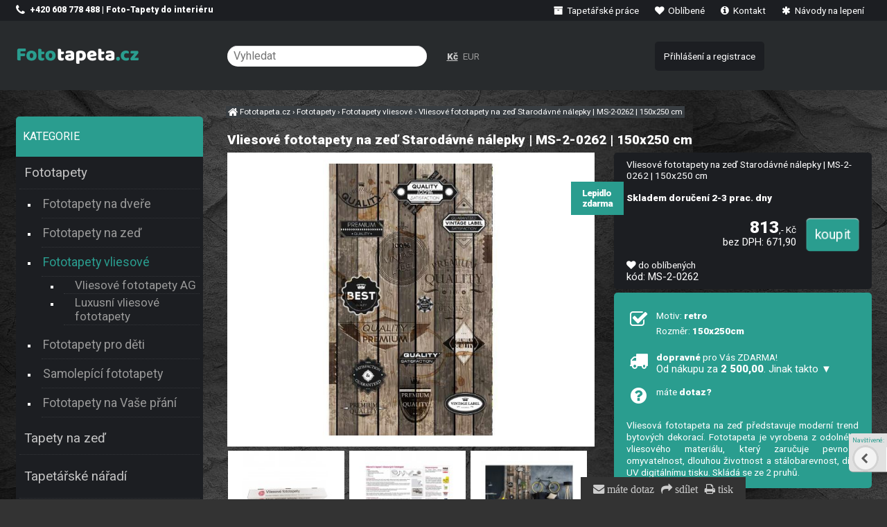

--- FILE ---
content_type: text/html; charset=UTF-8
request_url: https://fototapeta.cz/vliesove-fototapety-na-zed-starodavne-nalepky-ms-2-0262-150-x-250-cm
body_size: 6205
content:
<!DOCTYPE html><html lang=cs><head><meta charset='utf-8'><title>Vliesové fototapety na zeď Starodávné nálepky | MS-2-0262 | 150x250 cm</title><meta name='keywords' content='Vliesové, fototapety, zeď'><meta name='description' content='Vliesové fototapety na zeď Starodávné nálepky | MS-2-0262 | 150x250 cm - Vliesová fototapeta na zeď představuje moderní trend bytových dekorací.'><meta name='author' content='Insion.cz'><meta name='robots' content='index, follow'><meta name='viewport' content='width=device-width,initial-scale=1'><link href='/style.4963.css' rel='stylesheet'><link href='/favicon.ico' rel='icon'></head><body><div id=main><div id=cont><h1>Vliesové fototapety na zeď Starodávné nálepky | MS-2-0262 | 150x250 cm</h1><img src='https://fototapeta.cz/files/p/220491/vliesove_fototapety_na_zed_ms-2-0262.jpg' alt='Vliesové fototapety na zeď Starodávné nálepky | MS-2-0262 | 150x250 cm - Fototapety vliesové' title='Fototapety vliesové - Vliesové fototapety na zeď Starodávné nálepky | MS-2-0262 | 150x250 cm' width='400' height='320' id=im><div class=dt>Vliesové fototapety na zeď Starodávné nálepky | MS-2-0262 | 150x250 cm <span class=d>Lepidlo zdarma</span><br><br><p class=b>Skladem doručení 2-3 prac. dny</p><div class=ar><br><input type=button value=koupit class='butt frml big' onclick='buy(220491)' id='i220491v1'><var>813</var>,- Kč<br><small>bez DPH: 671,90</small></div><br><div class=hand id=fav data='220491' onclick='swc(220491)'><em class='fa fa-heart'></em><span> do oblíbených</span></div> <small> kód: MS-2-0262</small><br></div><div id=transp class=dt><br><pre class="fa fa-check-square-o fa-2x fa-fw pull-left"></pre><div class=fl><p>Motiv: <strong>retro</strong></p><p>Rozměr: <strong>150x250cm</strong></p></div><br class=cb><br><div class="hand nw" onclick="$(this).next().toggle()"><pre class="fa fa-truck fa-2x fa-fw pull-left"></pre> <strong>dopravné</strong> pro Vás ZDARMA!<br><small>Od nákupu za <strong>2 500,00</strong>. Jinak takto&nbsp;▼</small></div><div class='dn sm ar'><hr>ČR GLS: Převodem na účet: 95,00<br>ČR GLS: Platební kartou online: 95,00<br>ČR GLS: ParcelShop převodem na účet: 65,00<br>ČR GLS: ParcelShop platební kartou online: 70,00<br>ČR Zásilkovna: Převodem na účet: 95,00<br>ČR Zásilkovna: Platební kartou online: 95,00<br>SK GLS: Převodem na účet SK: 195,00<br>SK GLS: Platební kartou online v EUR: 195,00<br>SK Zásilkovna: Převodem na účet SK: 105,00<br>SK Zásilkovna: Platební kartou online: 105,00<br><hr></div><br><div onclick="ad('/modules/question.php')" class="hand"><pre class="fa fa-question-circle fa-fw pull-left fa-2x"></pre> máte <strong>dotaz? </strong></div><br><br><p>Vliesová fototapeta na zeď představuje moderní trend bytových dekorací. Fototapeta je vyrobena z odolného vliesového materiálu, který zaručuje pevnost, omyvatelnost, dlouhou životnost a stálobarevnost, díky UV digitálnímu tisku. Skládá se ze 2 pruhů.</p></div><span class='gal'><a title='' href="javascript:ShowFoto('/files/p/220491/karton1_v.jpg');"><img src='/files/p/220491/._karton1_v.jpg' alt=''></a><a title='' href="javascript:ShowFoto('/files/p/220491/vliesove-fototapety-navod-k-lepeni_v.jpg');"><img src='/files/p/220491/._vliesove-fototapety-navod-k-lepeni_v.jpg' alt=''></a><a title='' href="javascript:ShowFoto('/files/p/220491/vliesove_fototapety_na_zed_MS-2-0262-interier1_v.jpg');"><img src='/files/p/220491/._vliesove_fototapety_na_zed_MS-2-0262-interier1_v.jpg' alt=''></a><a title='' href="javascript:ShowFoto('/files/p/220491/vliesove_fototapety_na_zed_MS-2-0262-interier2_v.jpg');"><img src='/files/p/220491/._vliesove_fototapety_na_zed_MS-2-0262-interier2_v.jpg' alt=''></a><a title='' href="javascript:ShowFoto('/files/p/220491/vliesove_fototapety_na_zed_MS-2-0262-interier3_v.jpg');"><img src='/files/p/220491/._vliesove_fototapety_na_zed_MS-2-0262-interier3_v.jpg' alt=''></a></span><h2 class=cb>Fototapety vliesové » Vliesové fototapety na zeď Starodávné nálepky | MS-2-0262 | 150x250 cm</h2>MS-2-0262 Vliesové fototapety na zeď Starodávné nálepky | 150 x 250 cm | hnědá, černá, bílá<br><strong>Země</strong>: ČR<br><strong>Materiál</strong>: Vlies (vláknitá buničina)<br><strong>Gramáž</strong>: 150 g/m2<br><strong>Tloušťka</strong>: 0,22 mm<br><strong>Technologie</strong>: Digitální UV tisk<br><strong>Povrch</strong>: Hladký, Matný<br><strong>Rozměry</strong>: š. 150 x v. 250 cm<br><strong>Místnost</strong>: Předsíně a chodby, Ložnice, Kancelář, Obývací pokoj<br><strong>Symboly</strong>: Beze zbytku odstranitelná tapeta, Omyvatelná tapeta, Volné navazování vzoru, Dobrá stálobarevnost na světle<br><strong>Balení</strong>: Karton<br><strong>Specifikace</strong>: český výrobek<hr> <p>Vliesové fototapety se vyrábějí v České republice a vyznačují se nadstandardní kvalitou. Vliesové fototapety se vyrábí technologií digitálního UV tisku. Vliesové fototapety na zeď zkrášlí váš domov k nepoznání a vytvoří v něm zcela pohodovou atmosféru.</p> <hr> <p><strong>Výhody vliesové fototapety:</strong></p> <p>vysoce kvalitní a odolný vliesový materiál digitální UV tisk fototapety jsou antialergenní, bez zápachu, jsou vzdušné a propouští vodní páry. Snadné zpracování i lepení vliesových fototapet na zeď. Hladký povrch usnadňuje údržbu, jednoduchá omyvatelnost povrchu fototapet vlhkým hadříkem (při použití ochranného nátěru se odolnost zvyšuje) součástí každého balení vliesové fototapety je lepidlo zdarma a návod k lepení.</p> <hr> <p>K povedenému výsledku je potřeba i ty správné tapetářské pomůcky. Před každým lepením je důležité tapetovanou stěnu řádně napenetrovat a to nejlépe neředěnou penetrací!</p> <p><strong>Tapetářské pomůcky i penetraci naleznete níže pod výrobkem.</strong></p><hr> <p><img alt="" height="250" src="https://fototapeta.cz/files/1/Pu/3-kopie.jpg" title="Vliesová fototapeta 2 dílná" width="137"></p><br class=cb><div id=toppage class='hand ar' title='Nahoru' onclick='scrolltomy(0)'><em class='fa fa-lg fa-arrow-circle-up'></em><br><br></div><br><hr><h3>Vliesové fototapety na zeď Starodávné nálepky | MS-2-0262 | 150x250 cm </h3>Také Vás může vedle <em>Vliesové fototapety na zeď Starodávné nálepky | MS-2-0262 | 150x250 cm</em> zajímat:<br><div class=it><div class=in><a href='/valecek-na-lepidlo-18-cm' title='Váleček na lepidlo 18 cm 137782'><img loading=lazy src='https://fototapeta.cz/files/NARADI-TAPETOVANI/._valecek-na-lepidlo.jpg' alt='Váleček na lepidlo 18 cm' title='Tapetářské nářadí - Váleček na lepidlo 18 cm'><h2>Váleček na lepidlo 18 cm </h2></a><p>Váleček na lepidlo je vhodný pro nanášení lepidla na zeď.</p></div><p class=add>Skladem</p><input type=button value=koupit class=butt onclick='buy(137782)' id='i137782v1'><div class=pr><var>160</var>,-<br>132,23</div> </div><div class=it><div class=in><a href='/tapetovaci-kartac' title='Tapetovací kartáč 137780'><img loading=lazy src='https://fototapeta.cz/files/NARADI-TAPETOVANI/._tapetovaci-kartac-star.jpg' alt='Tapetovací kartáč' title='Tapetářské nářadí - Tapetovací kartáč'><h2>Tapetovací kartáč </h2></a><p>Tento tapetovací kartáč je vhodný pro přitlačení a vyrovnání tapet. Rozměry: 300 x 26 mm Materiál: dřevo, štětiny</p></div><p class=add>Skladem</p><input type=button value=koupit class=butt onclick='buy(137780)' id='i137780v1'><div class=pr><var>250</var>,-<br>206,61</div> </div><div class=it><div class=in><a href='/spachtle-tapetovaci-univerzalni-mekka-805501' title='Špachtle tapetovací univerzální měkká 805501 76406'><img loading=lazy src='https://fototapeta.cz/files/p/76406/._805501.jpg' alt='Špachtle tapetovací univerzální měkká 805501' title='Tapetářské nářadí - Špachtle tapetovací univerzální měkká 805501'><h2>Špachtle tapetovací univerzální měkká 805501 </h2></a><p>Tapetovací špachtle je vhodná pro přitlačení a vyhlazení tapet a pro natahování a vyhlazování samolepicích folií, s drážkou pro odříznutí tapet ve výšce soklu. Rozměr: 24 x 12 cm. Materiál: vysoce odolná umělá hmota.</p></div><p class=add>Skladem</p><input type=button value=koupit class=butt onclick='buy(76406)' id='i76406v1'><div class=pr><var>120</var>,-<br>99,17</div> </div><div class=it><div class=in><a href='/pritlacny-valecek-na-tapety-15-cm' title='Přítlačný váleček na tapety 15 cm 137773'><img loading=lazy src='https://fototapeta.cz/files/NARADI-TAPETOVANI/._pritlacny-valecek-15cm.jpg' alt='Přítlačný váleček na tapety 15 cm' title='Tapetářské nářadí - Přítlačný váleček na tapety 15 cm'><h2>Přítlačný váleček na tapety 15 cm </h2></a><p>Přítlačný váleček na tapety se používá pro přitlačení a vyrovnání tapet. Rozměry: Ø 4,5 x 15 cm Materiál: váleček je vyroben z PUR pěny, umělohmotný držák + pozinkovaný drát 6/8 mm</p></div><p class=add>Skladem</p><input type=button value=koupit class=butt onclick='buy(137773)' id='i137773v1'><div class=pr><var>120</var>,-<br>99,17</div> </div><div class=it><div class=in><a href='/priloznik-rezaci-58-5-cm' title='Příložník řezací 58,5 cm 137772'><img loading=lazy src='https://fototapeta.cz/files/NARADI-TAPETOVANI/._rezaci-profil.jpg' alt='Příložník řezací 58,5 cm' title='Tapetářské nářadí - Příložník řezací 58,5 cm'><h2>Příložník řezací 58,5 cm </h2></a><p>Přítlačný profil je velmi vhodný pro perfektní řezání tapet a pokládání koberců. Délka 58,5 cm, materiál hliník</p></div><p class=add>Skladem</p><input type=button value=koupit class=butt onclick='buy(137772)' id='i137772v1'><div class=pr><var>240</var>,-<br>198,35</div> </div><div class=it><div class=in><a href='/penetracni-nater-na-zed-0002-58-1-l' title='Penetrační nátěr na zeď 0002-58 - 1 L 137794'><img loading=lazy src='https://fototapeta.cz/files/NARADI-TAPETOVANI/penetrace/._4827penetrace.jpg' alt='Penetrační nátěr na zeď 0002-58 - 1 L' title='Penetrace - Penetrační nátěr na zeď 0002-58 - 1 L'><h2>Penetrační nátěr na zeď 0002-58 - 1 L </h2></a><p>Akrylátová penetrace je velmi vhodná především pod tapety a nátěry. Penetrační nátěr funguje na bázi akrylátového kopolymeru.</p></div><p class=add>Skladem</p><input type=button value=koupit class=butt onclick='buy(137794)' id='i137794v1'><div class=pr><var>99</var>,-<br>81,82</div> </div><div class=it><div class=in><a href='/vliesove-fototapety-na-zed-divka-na-motorce-ms-5-0312-375x250-cm' title='Vliesové fototapety na zeď Dívka na motorce | MS-5-0312 | 375x250 cm 219928'><img loading=lazy src='https://fototapeta.cz/files/p/219928/._vliesove_fototapety_na_zed_ms-5-0312.jpg' alt='Vliesové fototapety na zeď Dívka na motorce | MS-5-0312 | 375x250 cm' title='Fototapety vliesové - Vliesové fototapety na zeď Dívka na motorce | MS-5-0312 | 375x250 cm'><h2>Vliesové fototapety na zeď Dívka na motorce | MS-5-0312 | 375x250 cm </h2></a><p>Vliesová fototapeta na zeď představuje moderní trend bytových dekorací. Fototapeta je vyrobena z odolného vliesového materiálu, který zaručuje pevnost, omyvatelnost, dlouhou životnost a stálobarevnost, díky UV digitálnímu tisku. Skládá se z 5 pruhů.</p><span class=d>Lepidlo zdarma</span></div><p class=add>Skladem doručení 2-3 prac. dny</p><input type=button value=koupit class=butt onclick='buy(219928)' id='i219928v1'><div class=pr><var>1&nbsp;249</var>,-<br>1&nbsp;032,23</div> </div><div class=it><div class=in><a href='/vliesove-fototapety-na-zed-3d-starobyla-chodba-ms-5-0034-375x250-cm' title='Vliesové fototapety na zeď 3D starobylá chodba | MS-5-0034 | 375x250 cm 219654'><img loading=lazy src='https://fototapeta.cz/files/p/219654/._vliesove_fototapety_na_zed_ms-5-0034.jpg' alt='Vliesové fototapety na zeď 3D starobylá chodba | MS-5-0034 | 375x250 cm' title='Fototapety vliesové - Vliesové fototapety na zeď 3D starobylá chodba | MS-5-0034 | 375x250 cm'><h2>Vliesové fototapety na zeď 3D starobylá chodba | MS-5-0034 | 375x250 cm </h2></a><p>Vliesová fototapeta na zeď představuje moderní trend bytových dekorací. Fototapeta je vyrobena z odolného vliesového materiálu, který zaručuje pevnost, omyvatelnost, dlouhou životnost a stálobarevnost, díky UV digitálnímu tisku. Skládá se z 5 pruhů.</p><span class=d>Lepidlo zdarma</span></div><p class=add>Skladem doručení 2-3 prac. dny</p><input type=button value=koupit class=butt onclick='buy(219654)' id='i219654v1'><div class=pr><var>1&nbsp;249</var>,-<br>1&nbsp;032,23</div> </div><div class=it><div class=in><a href='/panoramaticke-vliesove-fototapety-na-zed-strom-na-louce-mp-2-0096-375x150-cm' title='Panoramatické vliesové fototapety na zeď Strom na louce | MP-2-0096 | 375x150 cm 225085'><img loading=lazy src='https://fototapeta.cz/files/p/225085/._panoramaticke_vliesove_fototapety_dimex_mp-2-0096.jpg' alt='Panoramatické vliesové fototapety na zeď Strom na louce | MP-2-0096 | 375x150 cm' title='Fototapety vliesové - Panoramatické vliesové fototapety na zeď Strom na louce | MP-2-0096 | 375x150 cm'><h2>Panoramatické vliesové fototapety na zeď Strom na louce | MP-2-0096 | 375x150 cm </h2></a><p>Vliesová fototapeta na zeď představuje moderní trend bytových dekorací. Fototapeta je vyrobena z odolného vliesového materiálu, který zaručuje pevnost, omyvatelnost, dlouhou životnost a stálobarevnost, díky UV digitálnímu tisku. Skládá se ze 2 pruhů.</p><span class=d>Lepidlo zdarma</span></div><p class=add>Skladem doručení 2-3 prac. dny</p><input type=button value=koupit class=butt onclick='buy(225085)' id='i225085v1'><div class=pr><var>1&nbsp;072</var>,-<br>885,95</div> </div><div class=it><div class=in><a href='/panoramaticke-vliesove-fototapety-na-zed-ryby-v-oceanu-mp-2-0216-375x150-cm' title='Panoramatické vliesové fototapety na zeď Ryby v oceánu | MP-2-0216 | 375x150 cm 225108'><img loading=lazy src='https://fototapeta.cz/files/p/225108/._panoramaticke_vliesove_fototapety_dimex_mp-2-0216.jpg' alt='Panoramatické vliesové fototapety na zeď Ryby v oceánu | MP-2-0216 | 375x150 cm' title='Fototapety vliesové - Panoramatické vliesové fototapety na zeď Ryby v oceánu | MP-2-0216 | 375x150 cm'><h2>Panoramatické vliesové fototapety na zeď Ryby v oceánu | MP-2-0216 | 375x150 cm </h2></a><p>Vliesová fototapeta na zeď představuje moderní trend bytových dekorací. Fototapeta je vyrobena z odolného vliesového materiálu, který zaručuje pevnost, omyvatelnost, dlouhou životnost a stálobarevnost, díky UV digitálnímu tisku. Skládá se ze 2 pruhů.</p><span class=d>Lepidlo zdarma</span></div><p class=add>Skladem doručení 2-3 prac. dny</p><input type=button value=koupit class=butt onclick='buy(225108)' id='i225108v1'><div class=pr><var>1&nbsp;072</var>,-<br>885,95</div> </div><div class=it><div class=in><a href='/vliesove-fototapety-na-zed-starodavne-nalepky-ms-5-0262-375-x-250-cm' title='Vliesové fototapety na zeď Starodávné nálepky | MS-5-0262 | 375x250 cm 219878'><img loading=lazy src='https://fototapeta.cz/files/p/219878/._vliesove_fototapety_na_zed_ms-5-0262.jpg' alt='Vliesové fototapety na zeď Starodávné nálepky | MS-5-0262 | 375x250 cm' title='Fototapety vliesové - Vliesové fototapety na zeď Starodávné nálepky | MS-5-0262 | 375x250 cm'><h2>Vliesové fototapety na zeď Starodávné nálepky | MS-5-0262 | 375x250 cm </h2></a><p>Vliesová fototapeta na zeď představuje moderní trend bytových dekorací. Fototapeta je vyrobena z odolného vliesového materiálu, který zaručuje pevnost, omyvatelnost, dlouhou životnost a stálobarevnost, díky UV digitálnímu tisku. Skládá se z 5 pruhů.</p><span class=d>Lepidlo zdarma</span></div><p class=add>Skladem doručení 2-3 prac. dny</p><input type=button value=koupit class=butt onclick='buy(219878)' id='i219878v1'><div class=pr><var>1&nbsp;249</var>,-<br>1&nbsp;032,23</div> </div><div class=it><div class=in><a href='/vliesove-fototapety-na-zed-starodavne-nalepky-ms-3-0262-225-x-250-cm' title='Vliesové fototapety na zeď Starodávné nálepky | MS-3-0262 | 225x250 cm 220223'><img loading=lazy src='https://fototapeta.cz/files/p/220223/._vliesove_fototapety_na_zed_ms-3-0262.jpg' alt='Vliesové fototapety na zeď Starodávné nálepky | MS-3-0262 | 225x250 cm' title='Fototapety vliesové - Vliesové fototapety na zeď Starodávné nálepky | MS-3-0262 | 225x250 cm'><h2>Vliesové fototapety na zeď Starodávné nálepky | MS-3-0262 | 225x250 cm </h2></a><p>Vliesová fototapeta na zeď představuje moderní trend bytových dekorací. Fototapeta je vyrobena z odolného vliesového materiálu, který zaručuje pevnost, omyvatelnost, dlouhou životnost a stálobarevnost, díky UV digitálnímu tisku. Skládá se ze 3 pruhů.</p><span class=d>Lepidlo zdarma</span></div><p class=add>Skladem doručení 2-3 prac. dny</p><input type=button value=koupit class=butt onclick='buy(220223)' id='i220223v1'><div class=pr><var>1&nbsp;072</var>,-<br>885,95</div> </div><div class=it><div class=in><a href='/vliesove-fototapety-na-zed-divka-s-perlovymi-nausnicemi-od-johannese-vermeera-ms-3-0254-225-x-250-cm' title='Vliesové fototapety na zeď Dívka s perlovými náušnicemi od Johannese Vermeera | MS-3-0254 | 225x250 cm 220215'><img loading=lazy src='https://fototapeta.cz/files/p/220215/._vliesove_fototapety_na_zed_ms-3-0254.jpg' alt='Vliesové fototapety na zeď Dívka s perlovými náušnicemi od Johannese Vermeera | MS-3-0254 | 225x250 cm' title='Fototapety vliesové - Vliesové fototapety na zeď Dívka s perlovými náušnicemi od Johannese Vermeera | MS-3-0254 | 225x250 cm'><h2>Vliesové fototapety na zeď Dívka s perlovými náušnicemi od Johannese Vermeera | MS-3-0254 | 225x250 cm </h2></a><p>Vliesová fototapeta na zeď představuje moderní trend bytových dekorací. Fototapeta je vyrobena z odolného vliesového materiálu, který zaručuje pevnost, omyvatelnost, dlouhou životnost a stálobarevnost, díky UV digitálnímu tisku. Skládá se ze 3 pruhů.</p><span class=d>Lepidlo zdarma</span></div><p class=add>Skladem doručení 2-3 prac. dny</p><input type=button value=koupit class=butt onclick='buy(220215)' id='i220215v1'><div class=pr><var>1&nbsp;072</var>,-<br>885,95</div> </div><div class=it><div class=in><a href='/vliesove-fototapety-na-zed-divka-s-perlovymi-nausnicemi-od-johannese-vermeera-ms-2-0254-150-x-250-cm' title='Vliesové fototapety na zeď Dívka s perlovými náušnicemi od Johannese Vermeera | MS-2-0254 | 150x250 cm 220561'><img loading=lazy src='https://fototapeta.cz/files/p/220561/._ms-2-0254.jpg' alt='Vliesové fototapety na zeď Dívka s perlovými náušnicemi od Johannese Vermeera | MS-2-0254 | 150x250 cm' title='Fototapety vliesové - Vliesové fototapety na zeď Dívka s perlovými náušnicemi od Johannese Vermeera | MS-2-0254 | 150x250 cm'><h2>Vliesové fototapety na zeď Dívka s perlovými náušnicemi od Johannese Vermeera | MS-2-0254 | 150x250 cm </h2></a><p>Vliesová fototapeta na zeď představuje moderní trend bytových dekorací. Fototapeta je vyrobena z odolného vliesového materiálu, který zaručuje pevnost, omyvatelnost, dlouhou životnost a stálobarevnost, díky UV digitálnímu tisku. Skládá se ze 2 pruhů.</p><span class=d>Lepidlo zdarma</span></div><p class=add>Skladem doručení 2-3 prac. dny</p><input type=button value=koupit class=butt onclick='buy(220561)' id='i220561v1'><div class=pr><var>813</var>,-<br>671,90</div> </div><br class=cb><br></div><div id=l><br> <p><span class="cat-title">Kategorie</span></p> <ul class=m><li><a title='Fototapety , na zeď' href='/fototapety/' class=mark>Fototapety</a><ul><li><a title='Fototapety na dveře , foto tapety, tapeta' href='/fototapety-na-dvere/'>Fototapety na dveře</a><li><a title='Fototapety na zeď ' href='/fototapety-na-zed/'>Fototapety na zeď</a><li><a title='Fototapety vliesové na zeď, vlies, fototapeta' href='/fototapety-vliesove/' class=mark>Fototapety vliesové</a><ul><li><a title='Vliesové fototapety AG , moderní, fototapeta' href='/vliesove-fototapety-ag/'>Vliesové fototapety AG</a><li><a title='Luxusní vliesové fototapety , do interiéru' href='/luxusni-vliesove-fototapety/'>Luxusní vliesové fototapety</a></ul><li><a title='Fototapety pro děti , dětské, fototapety disney' href='/fototapety-pro-deti/'>Fototapety pro děti</a><li><a title='Samolepící fototapety , na lednice, do kuchyně, na podlahy' href='/samolepici-fototapety/'>Samolepící fototapety</a><li><a title='Fototapety na Vaše přání , na zakázku, vlastní rozměr, na míru' href='/fototapety-na-vase-prani/'>Fototapety na Vaše přání</a></ul></li><li><a title='Tapety na zeď ' href='/tapety-na-zed/'>Tapety na zeď</a></li><li><a title='Tapetářské nářadí , potřeby pro tapetování, tapetářský váleček' href='/tapetarske-naradi/' class=high>Tapetářské nářadí</a></li><li><a title='Lepidla a Penetrace na tapety a fototapety, tapetářské lepidlo' href='/lepidla-penetrace/' class=high>Lepidla a Penetrace</a></li><li><a title='Bytový textil , ložní povlečení, foto závěsy, záclony' href='/bytovy-textil/' class=high>Bytový textil</a></li><li><a title='Samolepící tapety na nábytek, fólie, tapeta' href='/samolepici-tapety/' class=high>Samolepící tapety</a></li><li><a title='Samolepící dlažba na podlahy, samolepicí pvc podlahové čtverce, samolepicí podlahové dlaždice' href='/samolepici-dlazba/' class=high>Samolepící dlažba</a></li><li><a title='Samolepící bordury do bytu, bordury do koupelny' href='/samolepici-bordury/' class=high>Samolepící bordury</a></li><li><a title='Samolepící dekorace na zeď , samolepky, nálepky, na stěnu' href='/samolepici-dekorace-na-zed/' class=high>Samolepící dekorace na zeď</a></li><li><a title='Dětský pokoj dekorace , nálepky pro děti, samolepky dětské' href='/detsky-pokoj-dekorace/' class=high>Dětský pokoj dekorace</a></li><li><a title='Obkladové 3D panely na zeď, moderní, do bytu, omyvatelné' href='/obkladove-3d-panely/' class=high>Obkladové 3D panely</a></li><li><a title='Barvy , na zeď, malířské' href='/barvy/' class=high>Barvy</a></li><li><a title='Výprodej fototapet, levné tapety' href='/vyprodej/' class=high>Výprodej</a></li></ul></div><br class=cb></div><div id=otop><div id=top><input type=text id=ms onKeyUp='fm("/vyhledat/",this)' placeholder='Vyhledat'><div id=m><a title='Tapetářské práce , tapety, lepení tapet, realizace, tapetování' href='/tapetarske-prace/'><em class='fa fa-archive fa-fw' title='Tapetářské práce , tapety, lepení tapet, realizace, tapetování'></em> Tapetářské práce</a><a title='Oblíbené ' href='/oblibene/'><em class='fa fa-heart fa-fw' title='Oblíbené '></em> Oblíbené</a><a title='Kontakt Adresa, prodejna, expedice' href='/kontakt-477/'><em class='fa fa-info-circle fa-fw' title='Kontakt Adresa, prodejna, expedice'></em> Kontakt</a><a title='Návody na lepení tapety na zeď, fototapety' href='/navody-na-lepeni/'><em class='fa fa-asterisk fa-fw' title='Návody na lepení tapety na zeď, fototapety'></em> Návody na lepení</a></div><nav><a title='Fototapety , na zeď' href='/fototapety/' class=mark>Fototapety</a><a title='Tapety na zeď ' href='/tapety-na-zed/'>Tapety na zeď</a><a title='Tapetářské nářadí , potřeby pro tapetování, tapetářský váleček' href='/tapetarske-naradi/' class=high>Tapetářské nářadí</a><a title='Lepidla a Penetrace na tapety a fototapety, tapetářské lepidlo' href='/lepidla-penetrace/' class=high>Lepidla a Penetrace</a><a title='Bytový textil , ložní povlečení, foto závěsy, záclony' href='/bytovy-textil/' class=high>Bytový textil</a><a title='Samolepící tapety na nábytek, fólie, tapeta' href='/samolepici-tapety/' class=high>Samolepící tapety</a><a title='Samolepící dlažba na podlahy, samolepicí pvc podlahové čtverce, samolepicí podlahové dlaždice' href='/samolepici-dlazba/' class=high>Samolepící dlažba</a><a title='Samolepící bordury do bytu, bordury do koupelny' href='/samolepici-bordury/' class=high>Samolepící bordury</a><a title='Samolepící dekorace na zeď , samolepky, nálepky, na stěnu' href='/samolepici-dekorace-na-zed/' class=high>Samolepící dekorace na zeď</a><a title='Dětský pokoj dekorace , nálepky pro děti, samolepky dětské' href='/detsky-pokoj-dekorace/' class=high>Dětský pokoj dekorace</a><a title='Obkladové 3D panely na zeď, moderní, do bytu, omyvatelné' href='/obkladove-3d-panely/' class=high>Obkladové 3D panely</a><a title='Barvy , na zeď, malířské' href='/barvy/' class=high>Barvy</a><a title='Výprodej fototapet, levné tapety' href='/vyprodej/' class=high>Výprodej</a></nav><div id=path itemscope><a href='/' itemprop=url><span itemprop=title><em class='fa fa-home fa-lg'> </em> Fototapeta.cz </span></a> › <a href='/fototapety/' itemprop=url><span itemprop=title>Fototapety</span></a> › <a href='/fototapety-vliesove/' itemprop=url><span itemprop=title>Fototapety vliesové</span></a> › <a href='/vliesove-fototapety-na-zed-starodavne-nalepky-ms-2-0262-150-x-250-cm' itemprop=url><span itemprop=title>Vliesové fototapety na zeď Starodávné nálepky | MS-2-0262 | 150x250 cm</span></a><strong></strong></div><div id=link onclick='lf("/fototapety-vliesove/")'></div><div id=tt><p><span class="fa fa-phone fa-lg">&nbsp;</span> <strong>+420 608 778 488 | Foto-Tapety do interiéru</strong></p></div><div id=curr><span onclick='curr(0)' class=mark>Kč</span> <span onclick='curr(1)'>EUR</span> </div><div id=opt><a href='/prihlaseni-registrace/'>Přihlášení a registrace</a></div></div></div><div id=ou><div id=u><div class="flmr bl"><p><strong><em class="fa fa-smile-o fa-2x"></em> <span class="big">Hodí se</span></strong></p><p><strong><a href="https://fototapeta.cz/info/">Informace</a></strong></p><p><strong><a href="https://fototapeta.cz/navody-na-lepeni/">Návody na lepení</a></strong></p><p><a href="https://fototapeta.cz/tapetarske-prace/"><strong>Tapetářské práce</strong></a></p><p><strong><a href="https://fototapeta.cz/fototapety-na-vase-prani/" target="_blank">Výroba tapet</a></strong></p></div><div class="flmr bl"><p><strong><em class="fa fa-info-circle fa-2x"></em> <span class="big">Dotazy a objednávky</span></strong></p><pre></pre><p><em class="fa fa-phone fa-lg"></em> <strong>608 778 488</strong></p><p><a href="https://fototapeta.cz/kontakt-477/" target="_blank"><em class="fa fa-user fa-lg"></em> <strong>Kontakty</strong></a></p><p><a href="https://www.facebook.com/fototapetacz-222229907908172/" target="_blank"><strong><em class="fa fa-facebook fa-2x"></em> Facebook</strong></a></p><p><a href="https://www.instagram.com/fototapeta.cz/" target="_blank"><strong><img alt="Instagram" height="17" src="https://fototapeta.cz/files/instagram.webp" title="Instagram" width="17"> Instagram</strong></a></p></div><div class="flmr bl"><p><span class="big"><strong><em class="fa fa-arrow-circle-right"></em> Možnosti plateb:</strong></span></p><p><strong>Dobírkou, převodem, hotově či</strong></p><p><em class="fa fa-credit-card fa-lg"></em> <strong>Online platby kartou</strong></p><p><img alt="Platební možnosti" height="46" src="https://fototapeta.cz/files/gopay_logo-3-Cb.webp" title="Bezpečné platby online kartou" width="218"></p></div><div class="frml bl"><p><a href="https://vasitapetari.cz/" target="_blank" title="Tapetářské práce"><img alt="Tapetář ZaJa" height="54" src="https://fototapeta.cz/files/zkouska/Logo-vasitapetari-2024-krivky.webp" title="Tapetářské práce, tapetování" width="150"></a></p><p><em class="fa fa-table fa-2x"></em> <strong><a href="https://vypocet.fototapeta.cz/" target="_blank">Výpočet spotřeby tapet</a></strong></p></div><br><br><br><br><br><br><br><br><br><br><br></div></div><div id=uu><div class="br"><em class="fa fa-envelope" onclick="ad('/modules/question.php')" title="Napište nám">&nbsp;máte dotaz</em>&nbsp;<em class="fa fa-share" onclick="sl(2)" title="Sdílení mail, facebook, twitter, google+"> sdílet</em>&nbsp;<em class="fa fa-print" onclick="window.print()" title="Vytisknout">&nbsp;tisk</em></div><script src="/files/zzUpdates/sideMenuRemover_fototapeta.js"></script><a href='https://insion.cz' id=c>© Insion 2026</a></div><script src='/js.1925.js'></script><script>dataLayer=window.dataLayer || [];var google_tag_params={'ecomm_pagetype':'product','ecomm_pcat':'Fototapety vliesové','ecomm_prodid':'220491','ecomm_totalvalue':'813','ecomm_pname':'Vliesové fototapety na zeď Starodávné nálepky | MS-2-0262 | 150x250 cm'};dataLayer.push({'event':'remarketingTriggered','google_tag_params': google_tag_params});</script><script src='/jsp.8506.js'></script><div id=vis><p>Navštívené:</p><div class=vis><a href='/vliesove-fototapety-na-zed-starodavne-nalepky-ms-2-0262-150-x-250-cm'><img src='https://fototapeta.cz/files/p/220491/vliesove_fototapety_na_zed_ms-2-0262.jpg' alt='Vliesové fototapety na zeď Starodávné nálepky | MS-2-0262 | 150x250 cm' title='Vliesové fototapety na zeď Starodávné nálepky | MS-2-0262 | 150x250 cm'><span>Vliesové fototapety na zeď Starodávné nálepky | MS-2-0262 | 150x250 cm</span></a></div></div></body></html>

--- FILE ---
content_type: application/javascript
request_url: https://fototapeta.cz/jsp.8506.js
body_size: 1059
content:
$('.al .butt').next().hide();
$('.al .butt').click(function(){$(this).next().slideToggle();});

var target;
(function($){
$.fn.imageLens=function(){
	if (($(this).width()+20)>$(window).width()) return '';	
	return this.each(function(){
		obj=$(this);
		var offset=$(this).offset();
		var imageSrc=$(this).attr("src");
		rat=2;
		ow=obj.width();
		target=$("<div class='hand dn' id=lens style='background:url("+imageSrc+") 0 0 no-repeat;background-size:"+(rat*ow)+"px "+(rat*obj.height())+"px;width:"+(ow/2.4)+"px;height:"+(ow/2.4)+"px;border-radius:100%;border:2px solid #ccc;position:absolute;'></div>").appendTo($("body"));
		target.click(function(e){ 
			if (imageSrc.indexOf('/p/')>0) ShowFoto(imageSrc);
			else ShowFoto(imageSrc,1);
			target.hide();return false;
		})

		target.mousemove(setPosition);
		$(this).mousemove(setPosition);

		function setPosition(e) {
			var leftPos=parseInt(e.pageX-offset.left);
			var topPos=parseInt(e.pageY-offset.top);

			if(leftPos<0 || topPos<0 || leftPos>ow || topPos>obj.height()){target.hide();}
			else{
				target.show();
				leftPos=String(((e.pageX-offset.left)*rat-target.width()/2)*(-1));
				topPos=String(((e.pageY-offset.top)*rat-target.height()/2)*(-1));
				target.css({backgroundPosition:leftPos+'px '+topPos+'px'});
				leftPos=String(e.pageX-target.width()/2);
				topPos=String(e.pageY-target.height()/2);
				target.css({left:leftPos+'px',top:topPos+'px'});
			}
		}
	});
};
})(jQuery);

function detim(){$('#lens').remove();$("#im").imageLens()}
$('#im').load(function(){detim()}).ready(function(){detim()});

$(window).resize(function(){$("#im").imageLens()});

prlang=[' do oblíbených',' odebrat z oblíbených'];

function swc(key){
	var kv=document.cookie.match('(^|;) ?' + 'fav' + '=([^;]*)(;|$)');
	kv=kv?kv[2]:null;
	$('#fav span').html(prlang[0]);
	if (kv && kv.indexOf(key+'-')>=0){
		kv=kv.replace(new RegExp(key+'-','g'),'');
		sc('fav',kv);
		$('#fav span').html(prlang[0]);
		$('#fav').removeClass('red');
	}
	else{
		sc('fav',kv+key+'-');
		$('#fav span').html(prlang[1]);
		$('#fav').addClass('red');
		fav();
	}
}

function fav(){
	var tog=$('#m .fa-heart');
	if (tog.length=='') tog=$('#m .fa-heart-o');
	if (tog.length=='') tog=$('.br .fa-heart');
	if (tog.length=='') tog=$('.br .fa-heart-o');
	if (tog.length=='') tog=$('.m li a[href=\'/oblibene/\']');
	var imgd=$('#fav');
	if (tog.length!='' && imgd){
		var imgc=imgd.clone()
		.offset({top: imgd.offset().top,left: imgd.offset().left})
		.css({'position':'absolute','z-index':200})
		.appendTo($('body'))
		.animate({'top':tog.offset().top+10,'left':tog.offset().left+40},900);
		imgc.hide(300);
	}
}

$(document).ready(function(){
	key=$('#fav').attr('data');
	var kv=document.cookie.match('(^|;) ?' + 'fav' + '=([^;]*)(;|$)');
	if (kv && kv[2].indexOf(key+'-')>=0){
		$('#fav span').html(prlang[1]);
		$('#fav').addClass('red');
		fav();
	};
});